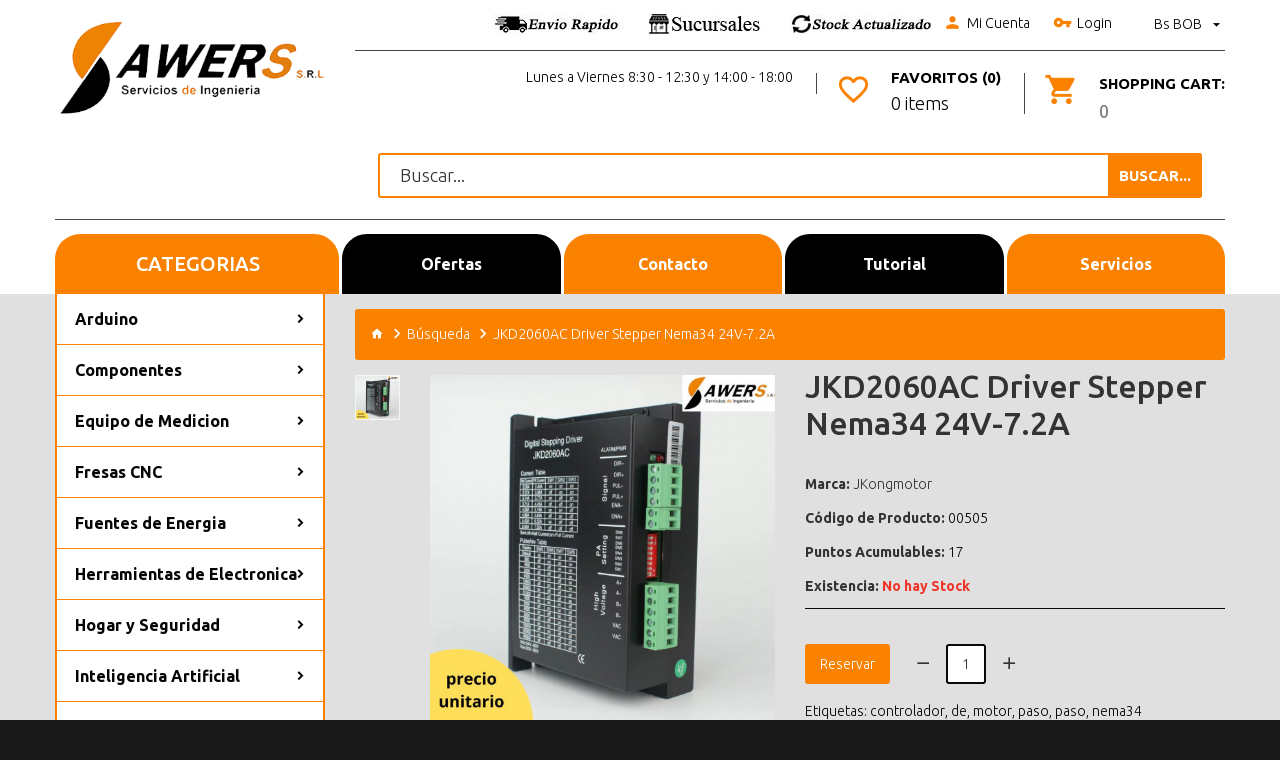

--- FILE ---
content_type: text/html; charset=utf-8
request_url: https://tienda.sawers.com.bo/controlador-de-motor-paso-paso-nema34?tag=paso
body_size: 15733
content:
<!DOCTYPE html>
<!--[if IE]><![endif]-->
<!--[if IE 8 ]><html dir="ltr" lang="es" class="ie8"><![endif]-->
<!--[if IE 9 ]><html dir="ltr" lang="es" class="ie9"><![endif]-->
<!--[if (gt IE 9)|!(IE)]><!-->
<html dir="ltr" lang="es" class="">
<!--<![endif]-->
<head><script>(function(w,i,g){w[g]=w[g]||[];if(typeof w[g].push=='function')w[g].push(i)})
(window,'GTM-P3Q598T','google_tags_first_party');</script><script>(function(w,d,s,l){w[l]=w[l]||[];(function(){w[l].push(arguments);})('set', 'developer_id.dY2E1Nz', true);
		var f=d.getElementsByTagName(s)[0],
		j=d.createElement(s);j.async=true;j.src='/3q8e/';
		f.parentNode.insertBefore(j,f);
		})(window,document,'script','dataLayer');</script>
    <meta charset="UTF-8" />
    <meta name="viewport" content="width=device-width, initial-scale=1">
    <meta http-equiv="X-UA-Compatible" content="IE=edge">
    <title>JKD2060AC Driver Stepper Nema34 24V-7.2A</title>
    <base href="https://tienda.sawers.com.bo/" />
        <meta name="description" content="Controlador digital JKD2060 pico 7.2A 256 microsteps 24V-80VAC"/>
            <meta name="keywords" content="controlador,de,motor,paso,paso,nema34"/>
            <meta property="og:description" content="Descripcion:
JKD2060AC es un controlador de motor paso a paso digital de 2 fases de nueva generación, basado en un procesador DSP de 32 bits, la combinación de la tecnología anti-resonancia, bajo ruido, micro-paso y baja elevación de temperatura mejora significativamente el rendimiento del motor paso a paso, tiene bajo ruido, pequeña vibración, baja elevación de temperatura y par de alta velocidad. El controlador utiliza tecnología PID adaptativa en línea, sin ajuste manual se pueden generar automáticamente parámetros óptimos para diferentes motores y lograr el mejor rendimiento.

Rango de voltaje de suministro de 20 V CA a 60 V CA o de 24 V CC a 80 V CC, adecuado para accionar varios motores paso a paso híbridos bifásicos cuya corriente de fase es inferior a 7,2 A. El micropaso se puede configurar desde un paso completo hasta 51200 pasos/rev y la corriente de salida se puede configurar desde 2,4 A hasta 7,2 A; con reducción automática de corriente en reposo, autoprueba, protección contra sobretensión, subtensión y sobrecorriente.

Características

Alto rendimiento, bajo precio
micro-paso
Reducción automática de la corriente de ralentí
Señales de aislamiento óptico E/S
Frecuencia máxima de respuesta hasta 200 Kpps
Aumento de temperatura bajo, movimiento suave.
Tecnología PID adaptativa en línea
 
Especificaciones:

modelo: JKD2060AC
voltaje de alimentacion:
Vdc: 24-80Vdc
Vac: 20-60Vac
corriente maxima: 7.2A

Aplicaciones
Adecuado para una variedad de equipos e instrumentos de automatización a gran escala. Por ejemplo: máquina etiquetadora, máquina cortadora, máquina de embalaje, plotter, máquina de grabado, máquinas herramienta CNC, etc. Siempre funciona bien cuando se aplica a equipos que requieren baja vibración, bajo nivel de ruido, alta precisión y alta velocidad.
" /> 
        <meta property="og:image" content="https://tienda.sawers.com.bo/image/cache/catalog/00505-500x500.jpg" /> 
        <!-- Fonts -->
    <link href="//fonts.googleapis.com/css?family=Ubuntu:300,400,500,700&amp;subset=cyrillic,cyrillic-ext,greek,greek-ext,latin-ext" rel="stylesheet">
    <link href="catalog/view/theme/theme613/stylesheet/material-design.css" rel="stylesheet">
    <link href="catalog/view/theme/theme613/stylesheet/material-icons.css" rel="stylesheet">
    <!-- END Fonts -->
    <link href="catalog/view/javascript/bootstrap/css/bootstrap.min.css" rel="stylesheet" media="screen" />

        

    <link href="catalog/view/theme/theme613/js/owl.carousel/assets/owl.carousel.css" rel="stylesheet">
    <link href="catalog/view/theme/theme613/stylesheet/magnificent.css" rel="stylesheet">
    <link href="catalog/view/theme/theme613/js/jquery.bxslider/jquery.bxslider.css" rel="stylesheet">
    <link href="catalog/view/theme/theme613/stylesheet/photoswipe.css" rel="stylesheet">
    <link href="catalog/view/theme/theme613/js/fancybox/jquery.fancybox.css" rel="stylesheet">
    <link href="catalog/view/theme/theme613/stylesheet/stylesheet.css?version=1" rel="stylesheet">

    
        <link href="catalog/view/theme/theme613/js/tmcategory/tm_category_menu.css" type="text/css" rel="stylesheet" media="screen" />
            <link href="https://tienda.sawers.com.bo/controlador-de-motor-paso-paso-nema34" rel="canonical" />
        <link href="https://tienda.sawers.com.bo/image/catalog/sawer-icon.png" rel="icon" />
    
    <script src="catalog/view/javascript/jquery/jquery-2.1.1.min.js" type="f178f918d5df6f1402476798-text/javascript"></script>
    <script src="catalog/view/javascript/bootstrap/js/bootstrap.min.js" type="f178f918d5df6f1402476798-text/javascript"></script>

            <!-- Global site tag (gtag.js) - Google Analytics -->
<script async src="https://www.googletagmanager.com/gtag/js?id=UA-71563670-2" type="f178f918d5df6f1402476798-text/javascript"></script>
<script type="f178f918d5df6f1402476798-text/javascript">
  window.dataLayer = window.dataLayer || [];
  function gtag(){dataLayer.push(arguments);}
  gtag('js', new Date());
  gtag('config', 'UA-71563670-2');
</script>        <!--SCRIPT DE CHAT -->
    <!--<script src="https://wchat.freshchat.com/js/widget.js"></script>-->
    <!--Smartsupp-->
    <!-- Smartsupp Live Chat script -->
    <!--<script type="text/javascript">
    var _smartsupp = _smartsupp || {};
    _smartsupp.key = '70a68addae7eb26d7f0671e0e948d4da6a867837';
    window.smartsupp||(function(d) {
      var s,c,o=smartsupp=function(){ o._.push(arguments)};o._=[];
      s=d.getElementsByTagName('script')[0];c=d.createElement('script');
      c.type='text/javascript';c.charset='utf-8';c.async=true;
      c.src='https://www.smartsuppchat.com/loader.js?';s.parentNode.insertBefore(c,s);
    })(document);
    </script>-->

<!-- Meta Pixel Code -->
<script type="f178f918d5df6f1402476798-text/javascript">
!function(f,b,e,v,n,t,s)
{if(f.fbq)return;n=f.fbq=function(){n.callMethod?
n.callMethod.apply(n,arguments):n.queue.push(arguments)};
if(!f._fbq)f._fbq=n;n.push=n;n.loaded=!0;n.version='2.0';
n.queue=[];t=b.createElement(e);t.async=!0;
t.src=v;s=b.getElementsByTagName(e)[0];
s.parentNode.insertBefore(t,s)}(window, document,'script',
'https://connect.facebook.net/en_US/fbevents.js');
fbq('init', '878699820111161');
fbq('track', 'PageView');
</script>
<noscript><img height="1" width="1" style="display:none"
src="https://www.facebook.com/tr?id=878699820111161&ev=PageView&noscript=1"
/></noscript>
<!-- End Meta Pixel Code -->

              
<!-- Copyright (c) Facebook, Inc. and its affiliates. -->
<!-- All rights reserved. -->

<!-- This source code is licensed under the license found in the -->
<!-- LICENSE file in the root directory of this source tree. -->
<script type="f178f918d5df6f1402476798-text/javascript">
  // we are using this flag to determine if the pixel
  // is successfully added to the header
  window.isFacebookPixelInHeaderAdded = 1;
  window.isFacebookPixelAdded = 1;
</script>

<script type="f178f918d5df6f1402476798-text/javascript">
  function facebook_loadScript(url, callback) {
    var script = document.createElement("script");
    script.type = "text/javascript";
    if(script.readyState) {  // only required for IE <9
      script.onreadystatechange = function() {
        if (script.readyState === "loaded" || script.readyState === "complete") {
          script.onreadystatechange = null;
          if (callback) {
            callback();
          }
        }
      };
    } else {  //Others
      if (callback) {
        script.onload = callback;
      }
    }

    script.src = url;
    document.getElementsByTagName("head")[0].appendChild(script);
  }
</script>

<script type="f178f918d5df6f1402476798-text/javascript">
  (function() {
    var enableCookieBar = '';
    if (enableCookieBar == '1') {
      facebook_loadScript("catalog/view/javascript/facebook_business/cookieconsent.min.js");

      // loading the css file
      var css = document.createElement("link");
      css.setAttribute("rel", "stylesheet");
      css.setAttribute("type", "text/css");
      css.setAttribute(
        "href",
        "catalog/view/theme/css/facebook_business/cookieconsent.min.css");
      document.getElementsByTagName("head")[0].appendChild(css);

      window.addEventListener("load", function(){
        function setConsent() {
          fbq(
            'consent',
            this.hasConsented() ? 'grant' : 'revoke'
          );
        }
        window.cookieconsent.initialise({
          palette: {
            popup: {
              background: '#237afc'
            },
            button: {
              background: '#fff',
              text: '#237afc'
            }
          },
          cookie: {
            name: fbq.consentCookieName
          },
          type: 'opt-out',
          showLink: false,
          content: {
            allow: 'Agree',
            deny: 'Opt Out',
            header: 'Our Site Uses Cookies',
            message: 'By clicking Agree, you agree to our <a class="cc-link" href="https://www.facebook.com/legal/terms/update" target="_blank">terms of service</a>, <a class="cc-link" href="https://www.facebook.com/policies/" target="_blank">privacy policy</a> and <a class="cc-link" href="https://www.facebook.com/policies/cookies/" target="_blank">cookies policy</a>.'
          },
          layout: 'basic-header',
          location: true,
          revokable: true,
          onInitialise: setConsent,
          onStatusChange: setConsent,
          onRevokeChoice: setConsent
        }, function (popup) {
          // If this isn't open, we know that we can use cookies.
          if (!popup.getStatus() && !popup.options.enabled) {
            popup.setStatus(cookieconsent.status.dismiss);
          }
        });
      });
    }
  })();
</script>

<script type="f178f918d5df6f1402476798-text/javascript">
  (function() {
    !function(f,b,e,v,n,t,s){if(f.fbq)return;n=f.fbq=function(){n.callMethod?
    n.callMethod.apply(n,arguments):n.queue.push(arguments)};if(!f._fbq)f._fbq=n;
    n.push=n;n.loaded=!0;n.version='2.0';n.queue=[];t=b.createElement(e);t.async=!0;
    t.src=v;s=b.getElementsByTagName(e)[0];s.parentNode.insertBefore(t,s)}(window,
    document,'script','https://connect.facebook.net/en_US/fbevents.js');

    var enableCookieBar = '';
    if (enableCookieBar == '1') {
      fbq.consentCookieName = 'fb_cookieconsent_status';

      (function() {
        function getCookie(t){var i=("; "+document.cookie).split("; "+t+"=");if(2==i.length)return i.pop().split(";").shift()}
        var consentValue = getCookie(fbq.consentCookieName);
        fbq('consent', consentValue === 'dismiss' ? 'grant' : 'revoke');
      })();
    }

          // system auto generated facebook_pixel.js, DO NOT MODIFY
      pixel_script_filename = 'catalog/view/javascript/facebook_business/facebook_pixel_3_1_2.js';
      // system auto generated facebook_pixel.js, DO NOT MODIFY
      facebook_loadScript(
        pixel_script_filename,
        function() {
          var params = {
    "agent": "exopencart-2.3.0.2-4.2.1"
};
          _facebookAdsExtension.facebookPixel.init(
            '451440701683350',
            {},
            params);
                      _facebookAdsExtension.facebookPixel.firePixel(
              JSON.parse('{\"event_name\":\"ViewContent\",\"content_ids\":[\"1068\"],\"content_name\":\"JKD2060AC Driver Stepper Nema34 24V-7.2A\",\"content_type\":\"product\",\"currency\":\"BOB\",\"value\":858,\"event_id\":\"cbc3850f-1e9b-4a4d-901c-703f2f1014b3\"}'));
                  });
      })();
</script>

<script type="f178f918d5df6f1402476798-text/javascript">
  // we are using this flag to determine if the customer chat
  // is successfully added to the header
  window.isFacebookCustomerChatInHeaderAdded = 1;
  window.isFacebookCustomerChatAdded=1;
</script>

</head>
<body class="product-product-1068">
<p id="gl_path" class="hidden">theme613</p>
<!--SCRIPT DE CHAT -->
<div id="page">
    <header>
        <div class="container">
            <div class="row">
                <div class="col-sm-3">
                    <div id="logo" class="logo">
                                                    <a href="https://tienda.sawers.com.bo/"><img src="https://tienda.sawers.com.bo/image/catalog/sawers-logo-3.png" title="Sawers Bolivia" alt="Sawers Bolivia" class="img-responsive"/></a>
                                            </div>
                </div>
                <div class="col-sm-9">
                    <div class="box-currency">
	<form action="https://tienda.sawers.com.bo/index.php?route=common/currency/currency" method="post" enctype="multipart/form-data" id="form-currency">
		<div class="btn-group toggle-wrap">
			<span class="toggle">
												Bs				BOB																				<span class="hidden-xs hidden-sm hidden-md hidden">Moneda</span>
			</span>
			<ul class="toggle_cont pull-right">
																<li>
					<button class="currency-select selected" type="button" name="BOB">
						Bs						Boliviano					</button>
				</li>
																								<li>
					<button class="currency-select" type="button" name="USD">
						$						Dólar					</button>
				</li>
															</ul>
		</div>
		<input type="hidden" name="code" value="" />
		<input type="hidden" name="redirect" value="https://tienda.sawers.com.bo/controlador-de-motor-paso-paso-nema34?tag=paso" />
	</form>
</div>
                                        <div class="top-links">
                        <!-- AÑADIENDO LA IMAGEN DE TELEFONO -->
                        <a title="Envios" href="https://tienda.sawers.com.bo/informacion-envio"><img src="https://tienda.sawers.com.bo/custom/envio1.jpg" alt="envios" /></a>
                        <a title="Sucursales" href="https://tienda.sawers.com.bo/contactanos"><img src="https://tienda.sawers.com.bo/custom/sucursal1.jpg" alt="Sucursales" /></a>
                        <IMG SRC="https://tienda.sawers.com.bo/custom/stock1.jpg">
                        <!-- FIN DE MODIFICACION -->
                        <a href="https://tienda.sawers.com.bo/mi-cuenta" title="Mi Cuenta">
                        <i class="material-icons-person"></i>Mi Cuenta</a>
                                                    <a href="https://tienda.sawers.com.bo/login"><i class="material-icons-vpn_key"></i>Login</a>
                                            </div>
                    <div class="clearfix"></div>
                    <!-- <div class="float-box">
                        <div>
                            <div class="phone"><i class="material-icons-local_phone"></i>
                                <a href='tel:71180030'>71180030</a> </div>
                            <p>Agente Oruro</p>
                        </div>
                        <div>
                            <div class="phone"><i class="material-icons-local_phone"></i>
                                <a href='tel:65589882'>65589882</a> </div>
                            <p>Sucursal La Paz</p>
                        </div>
                        <div>
                            <div class="phone"><i class="material-icons-local_phone"></i>
                                <a href='tel:74576780'>74576780</a> </div>
                            <p>Sucursal Santa Cruz</p>
                        </div>
                        <div>
                            <div class="phone"><i class="material-icons-local_phone"></i>
                                <a href='tel:65486014'>65486014</a> </div>
                            <p>Central Cochabamba</p>
                        </div>
                    </div> -->
                    <!-- nueva seccion -->
                    <div class="float-box">
                        <!--div>
                            <a class="header_checkout" href="https://tienda.sawers.com.bo/carrito" title="Cesta">
                                <span>Cesta</span></a>
                        </div-->
                        <div>
                            <div class="box-cart">
	<div id="cart" class="cart toggle-wrap">
		<button type="button" data-loading-text="Cargando..." class="toggle">
			<i class="material-icons-local_grocery_store"></i>
			<strong>Shopping Cart: </strong>
						<span id="cart-total2" class="cart-total2">0</span>
					</button>
		<ul class="pull-right toggle_cont">
					<li>
			<p class="text-center">Tu Carrito de Compras está vacío!</p>
		</li>
				</ul>
	</div>
</div>
                        </div>
                        <div>
                            <a href="https://tienda.sawers.com.bo/lista-deseos"
                               title="Favoritos (0)" class="item-btn">
                                <i class="material-icons-favorite_border"></i>
                                <strong>Favoritos (0)</strong>
                                <span id="wishlist-total">0 items</span>
                            </a>
                        </div>
                        <div>
                             <p>Lunes a Viernes 8:30 - 12:30 y 14:00 - 18:00</p>
                        </div>
                    </div>
                    <!-- fin nueva seccion -->
                    <div class="div">
                            <div class="col-sm-9 col-sm-offset-3">
                                <div id="search" class="search">
	<input type="text" name="search" value="" placeholder="Buscar..."  />
	<button type="button" class="button-search"><span>Buscar...</span></button>
</div>                            </div><!-- nueva seccion de busqueda -->
                    </div>
                    
                    <nav id="top-links" class="nav toggle-wrap">
                        <a class="toggle material-design-settings49" href='#'></a>
                        <ul class="toggle_cont">
                            <li class="first">
                                <a href="https://tienda.sawers.com.bo/" title="Inicio">
                                    <span>Inicio</span>
                                </a>
                            </li>
                            <li class="toggle-wrap">
                                <a href="https://tienda.sawers.com.bo/mi-cuenta" title="Mi Cuenta"
                                   class="toggle">
                                    <span>Mi Cuenta</span>
                                    <span class="caret"></span></a>
                                <ul class="toggle_cont">
                                                                            <li>
                                            <a href="https://tienda.sawers.com.bo/registrarme">Registrarse</a>
                                        </li>
                                        <li>
                                            <a href="https://tienda.sawers.com.bo/login">Login</a>
                                        </li>
                                                                    </ul>
                            </li>
                            <li>
                                <a href="https://tienda.sawers.com.bo/lista-deseos" id="wishlist-total"
                                   title="Favoritos (0)">
                                    <span>Favoritos (0)</span></a>
                            </li>
                            <li>
                                <a href="https://tienda.sawers.com.bo/comparar-productos" id="compare-total2"
                                   title="Compare 0">
                                    <span>Compare 0</span></a>
                            </li>
                            <li>
                                <a href="https://tienda.sawers.com.bo/carrito" title="Carrito">
                                    <span>Carrito</span>
                                </a>
                            </li>
                            <li>
                                <a href="https://tienda.sawers.com.bo/comprar" title="Cesta">
                                    <span>Cesta</span></a>
                            </li>
                        </ul>
                    </nav>
                </div>

            </div>
            <!--<div class="row">
                <div class="col-sm-9 col-sm-offset-3">
                    <div id="search" class="search">
	<input type="text" name="search" value="" placeholder="Buscar..."  />
	<button type="button" class="button-search"><span>Buscar...</span></button>
</div>                </div>
            </div> ANTIGUA SECCION DE BUSQUEDA-->
            <div class="float-box">
                <div class="col-sm-9 col-sm-offset-3">
                <a href="https://tienda.sawers.com.bo/" class="botoncustom1">Inicio</a>
                <a href="https://tienda.sawers.com.bo/especiales" class="botoncustom2">Ofertas</a>
                <a href="https://tienda.sawers.com.bo/contactanos" class="botoncustom3">Contacto</a>
                <a href="https://tienda.sawers.com.bo/tutorial-de-compra" class="botoncustom4">Tutorial</a>
                <a href="https://servicios.sawers.com.bo/" target="_blank" class="botoncustom5">Servicios</a>
                </div>
            </div>
        </div>

                    <div class="container">
                <div id="menu-gadget" class="menu-gadget">
                    Categorias                </div>
            </div>
        
    </header>
<link href="catalog/view/theme/theme613/stylesheet/custom_popup.css" rel="stylesheet">
</header>
<div itemscope itemtype="http://schema.org/Product">
  <meta itemprop="name" content="JKD2060AC Driver Stepper Nema34 24V-7.2A" />
  <div itemprop="offers" itemscope="" itemtype="http://schema.org/Offer">
        <meta itemprop="priceCurrency" content="BOB">
    <meta itemprop="price" content="">
    <meta itemprop="availability" content="No hay Stock">
    <meta itemprop="itemCondition" itemtype="http://schema.org/OfferItemCondition" content="http://schema.org/NewCondition" />
  </div>
</div>
<div class="container">
	<div class="row">
		<aside id="column-left" class="col-sm-3">
	<div class="box category col-sm-3">
	<div class="box-heading"><h3>Categorias</h3></div>
	<div class="box-content">
		<div class="box-category">
			<ul class="list-unstyled category_menu">
												<li>
					<a class="children" href="https://tienda.sawers.com.bo/arduino">Arduino</a>
										<ul  style="background-image: url(https://tienda.sawers.com.bo/image/cache/catalog/bolivia/normal/Fondo_0043-880x105.jpg);" >
												<li>
							<strong><a href="https://tienda.sawers.com.bo/arduino/arduino-boards">Arduino Boards</a></strong>
													</li>
												<li>
							<strong><a href="https://tienda.sawers.com.bo/arduino/shields">Shields</a></strong>
													</li>
											</ul>
									</li>
																<li>
					<a class="children" href="https://tienda.sawers.com.bo/componentes">Componentes</a>
										<ul  style="background-image: url(https://tienda.sawers.com.bo/image/cache/catalog/bolivia/normal/Fondo_0139-880x230.jpg);" >
												<li>
							<strong><a href="https://tienda.sawers.com.bo/componentes/resistor-y-potenciometros">Bobinas, Resistencia y Potenciometros</a></strong>
													</li>
												<li>
							<strong><a href="https://tienda.sawers.com.bo/componentes/borneras-y-conectores">Borneras y conectores</a></strong>
													</li>
												<li>
							<strong><a href="https://tienda.sawers.com.bo/componentes/cables-y-protoboard">Cables, Adaptadores y Protoboard</a></strong>
													</li>
												<li>
							<strong><a href="https://tienda.sawers.com.bo/componentes/capacitores-y-fusibles">Capacitores y Fusibles</a></strong>
													</li>
												<li>
							<strong><a href="https://tienda.sawers.com.bo/componentes/circuitos-logicos-ttl-cmos">Circuitos logicos TTL CMOS</a></strong>
													</li>
												<li>
							<strong><a href="https://tienda.sawers.com.bo/componentes/diodos-ir-y-led">Diodos, IR y Led</a></strong>
													</li>
												<li>
							<strong><a href="https://tienda.sawers.com.bo/componentes/componente-disipador">Disipadores</a></strong>
													</li>
												<li>
							<strong><a href="https://tienda.sawers.com.bo/componentes/espadines-y-zocalos">Espadines y Zocalos</a></strong>
													</li>
												<li>
							<strong><a href="https://tienda.sawers.com.bo/componentes/lcd-display-y-teclado">LCD, display y teclado</a></strong>
													</li>
												<li>
							<strong><a href="https://tienda.sawers.com.bo/componentes/osciladores-y-cristales">Osciladores y cristales</a></strong>
													</li>
												<li>
							<strong><a href="https://tienda.sawers.com.bo/componentes/pulsador-buzzer-y-interruptor">Pulsador, Buzzer e Interruptor</a></strong>
													</li>
												<li>
							<strong><a href="https://tienda.sawers.com.bo/componentes/transistores-y-amplificadores">Transistores y amplificadores</a></strong>
													</li>
											</ul>
									</li>
																<li>
					<a class="children" href="https://tienda.sawers.com.bo/equimed">Equipo de Medicion</a>
										<ul  style="background-image: url(https://tienda.sawers.com.bo/image/cache/catalog/bolivia/normal/Fondo_0174-880x130.jpg);" >
												<li>
							<strong><a href="https://tienda.sawers.com.bo/equimed/instru-med">Instrumentos de Medicion</a></strong>
													</li>
												<li>
							<strong><a href="https://tienda.sawers.com.bo/equimed/multi">Multimetros</a></strong>
													</li>
												<li>
							<strong><a href="https://tienda.sawers.com.bo/equimed/osci">Osciloscopio-Microscopio</a></strong>
													</li>
											</ul>
									</li>
																<li>
					<a class="children" href="https://tienda.sawers.com.bo/fresas-cnc">Fresas CNC</a>
										<ul  style="background-image: url(https://tienda.sawers.com.bo/image/cache/catalog/bolivia/normal/Fondo_0114-880x105.jpg);" >
												<li>
							<strong><a href="https://tienda.sawers.com.bo/fresas-cnc/fresa-de-corte">Fresa de Corte</a></strong>
													</li>
												<li>
							<strong><a href="https://tienda.sawers.com.bo/fresas-cnc/fresa-de-grabado">Fresa de Grabado</a></strong>
													</li>
												<li>
							<strong><a href="https://tienda.sawers.com.bo/fresas-cnc/fresa-de-perforacion">Fresa de Perforacion</a></strong>
													</li>
											</ul>
									</li>
																<li>
					<a class="children" href="https://tienda.sawers.com.bo/fuentes-de-energia">Fuentes de Energia</a>
										<ul  style="background-image: url(https://tienda.sawers.com.bo/image/cache/catalog/bolivia/normal/Fondo_0076-880x180.jpg);" >
												<li>
							<strong><a href="https://tienda.sawers.com.bo/fuentes-de-energia/accesorios-para-baterias">Accesorios para baterias</a></strong>
													</li>
												<li>
							<strong><a href="https://tienda.sawers.com.bo/fuentes-de-energia/baterias">Baterias</a></strong>
													</li>
												<li>
							<strong><a href="https://tienda.sawers.com.bo/fuentes-de-energia/bms-para-bateria">BMS Proteccion</a></strong>
													</li>
												<li>
							<strong><a href="https://tienda.sawers.com.bo/fuentes-de-energia/dimmers-y-scr">Dimmers y SCR</a></strong>
													</li>
												<li>
							<strong><a href="https://tienda.sawers.com.bo/fuentes-de-energia/fuentes-dc">Fuentes DC</a></strong>
													</li>
												<li>
							<strong><a href="https://tienda.sawers.com.bo/fuentes-de-energia/medidores-de-energia">Medidores de energia</a></strong>
													</li>
												<li>
							<strong><a href="https://tienda.sawers.com.bo/fuentes-de-energia/paneles-solares">Paneles solares</a></strong>
													</li>
												<li>
							<strong><a href="https://tienda.sawers.com.bo/fuentes-de-energia/reguladores-de-voltaje-y-corriente">Reguladores de Voltaje y corriente</a></strong>
													</li>
											</ul>
									</li>
																<li>
					<a class="children" href="https://tienda.sawers.com.bo/herramientas">Herramientas de  Electronica</a>
										<ul  style="background-image: url(https://tienda.sawers.com.bo/image/cache/catalog/bolivia/normal/Fondo_0147-880x130.jpg);" >
												<li>
							<strong><a href="https://tienda.sawers.com.bo/herramientas/soldar">Accesorios para Soldar</a></strong>
													</li>
												<li>
							<strong><a href="https://tienda.sawers.com.bo/herramientas/herra-fu">Herramientas de Fuerza</a></strong>
													</li>
												<li>
							<strong><a href="https://tienda.sawers.com.bo/herramientas/herramientas-celular">Herramientas para Celulares e Impresoras</a></strong>
													</li>
												<li>
							<strong><a href="https://tienda.sawers.com.bo/herramientas/ima-nes">Imanes de Neodimio</a></strong>
													</li>
												<li>
							<strong><a href="https://tienda.sawers.com.bo/herramientas/prototipo">Placas y Reglas PCB</a></strong>
													</li>
											</ul>
									</li>
																<li>
					<a class="children" href="https://tienda.sawers.com.bo/seguridad-y-domotica">Hogar y Seguridad</a>
										<ul  style="background-image: url(https://tienda.sawers.com.bo/image/cache/catalog/bolivia/normal/Fondo_0044-880x105.jpg);" >
												<li>
							<strong><a href="https://tienda.sawers.com.bo/seguridad-y-domotica/accesorios-para-el-hogar">Accesorios para TV</a></strong>
													</li>
												<li>
							<strong><a href="https://tienda.sawers.com.bo/seguridad-y-domotica/camaras-y-biometricos">Camaras, Biometricos y Seguridad</a></strong>
													</li>
												<li>
							<strong><a href="https://tienda.sawers.com.bo/seguridad-y-domotica/domotica-sonoff">Domotica</a></strong>
													</li>
											</ul>
									</li>
																<li>
					<a class="children" href="https://tienda.sawers.com.bo/raspberry">Inteligencia Artificial</a>
										<ul  style="background-image: url(https://tienda.sawers.com.bo/image/cache/catalog/bolivia/normal/Fondo_0152-880x155.jpg);" >
												<li>
							<strong><a href="https://tienda.sawers.com.bo/raspberry/raspberry-boards">IA Boards</a></strong>
													</li>
												<li>
							<strong><a href="https://tienda.sawers.com.bo/raspberry/inteligencia-artificial">IA Sensors</a></strong>
													</li>
												<li>
							<strong><a href="https://tienda.sawers.com.bo/raspberry/accesorios-para-raspberry">Raspberry Y Accesorios</a></strong>
													</li>
											</ul>
									</li>
																<li>
					<a class="children" href="https://tienda.sawers.com.bo/iot-telemetria-rf">IOT Telemetria RF</a>
										<ul  style="background-image: url(https://tienda.sawers.com.bo/image/cache/catalog/bolivia/normal/Fondo_0093-880x130.jpg);" >
												<li>
							<strong><a href="https://tienda.sawers.com.bo/iot-telemetria-rf/ethernet-rfid-nfc">Ethernet RFID NFC</a></strong>
													</li>
												<li>
							<strong><a href="https://tienda.sawers.com.bo/iot-telemetria-rf/gsm-gprs-y-gps">GSM GPRS y GPS</a></strong>
													</li>
												<li>
							<strong><a href="https://tienda.sawers.com.bo/iot-telemetria-rf/modulos-bluetooth">Modulos Bluetooth</a></strong>
													</li>
												<li>
							<strong><a href="https://tienda.sawers.com.bo/iot-telemetria-rf/modulos-rf-fm">Modulos RF FM</a></strong>
													</li>
												<li>
							<strong><a href="https://tienda.sawers.com.bo/iot-telemetria-rf/modulos-rf-lora">Modulos RF LORA</a></strong>
													</li>
												<li>
							<strong><a href="https://tienda.sawers.com.bo/iot-telemetria-rf/modulos-rf-tranceivers">Modulos RF Tranceivers</a></strong>
													</li>
												<li>
							<strong><a href="https://tienda.sawers.com.bo/iot-telemetria-rf/modulos-serial-usb-bus">Modulos Serial USB Bus</a></strong>
													</li>
												<li>
							<strong><a href="https://tienda.sawers.com.bo/iot-telemetria-rf/modulos-wifi-ttgo">Modulos WIFI TTGO</a></strong>
													</li>
											</ul>
									</li>
																<li>
					<a class="children" href="https://tienda.sawers.com.bo/maquinas">Maquinas CNC</a>
										<ul  style="background-image: url(https://tienda.sawers.com.bo/image/cache/catalog/bolivia/normal/Fondo_0075-880x230.jpg);" >
												<li>
							<strong><a href="https://tienda.sawers.com.bo/maquinas/maqcnc">CNC-ROUTER</a></strong>
													</li>
												<li>
							<strong><a href="https://tienda.sawers.com.bo/maquinas/filamento-3d">Filamento 3D y Resinas</a></strong>
													</li>
												<li>
							<strong><a href="https://tienda.sawers.com.bo/maquinas/impre3d">Impresora 3D</a></strong>
													</li>
											</ul>
									</li>
																<li>
					<a class="children" href="https://tienda.sawers.com.bo/cnc-y-3d">Materiales CNC y 3D</a>
										<ul  style="background-image: url(https://tienda.sawers.com.bo/image/cache/catalog/bolivia/normal/Fondo_0124-880x130.jpg);" >
												<li>
							<strong><a href="https://tienda.sawers.com.bo/cnc-y-3d/acoples-y-partes-mecanicas">Acoples y Partes Mecanicas</a></strong>
													</li>
												<li>
							<strong><a href="https://tienda.sawers.com.bo/cnc-y-3d/kap-ton">Cama Caliente, Film FEP y Kapton</a></strong>
													</li>
												<li>
							<strong><a href="https://tienda.sawers.com.bo/cnc-y-3d/electronica-3d">Electronica 3D</a></strong>
													</li>
												<li>
							<strong><a href="https://tienda.sawers.com.bo/cnc-y-3d/electronica-cnc">Electronica CNC</a></strong>
													</li>
												<li>
							<strong><a href="https://tienda.sawers.com.bo/cnc-y-3d/extrusora-y-ventiladores">Extrusora y ventiladores</a></strong>
													</li>
												<li>
							<strong><a href="https://tienda.sawers.com.bo/cnc-y-3d/guias-y-ejes-lineales">Guias y ejes lineales</a></strong>
													</li>
												<li>
							<strong><a href="https://tienda.sawers.com.bo/cnc-y-3d/repuestos-diodos-laser-y-co2">Repuestos Diodos Laser y CO2</a></strong>
													</li>
												<li>
							<strong><a href="https://tienda.sawers.com.bo/cnc-y-3d/rodamientos-y-poleas">Rodamientos y Poleas</a></strong>
													</li>
												<li>
							<strong><a href="https://tienda.sawers.com.bo/cnc-y-3d/tuercas-tornillos-y-arandelas">Tuercas, Tornillos y Arandelas</a></strong>
													</li>
												<li>
							<strong><a href="https://tienda.sawers.com.bo/cnc-y-3d/v-slot-linear-rail">V-SLOT Linear Rail</a></strong>
													</li>
											</ul>
									</li>
																<li>
					<a class="children" href="https://tienda.sawers.com.bo/metereologia-y-riego">Metereologia y Riego</a>
										<ul  style="background-image: url(https://tienda.sawers.com.bo/image/cache/catalog/bolivia/normal/Fondo_0070-880x155.jpg);" >
												<li>
							<strong><a href="https://tienda.sawers.com.bo/metereologia-y-riego/riego-automatico">Riego Automatico</a></strong>
													</li>
												<li>
							<strong><a href="https://tienda.sawers.com.bo/metereologia-y-riego/sensor-de-luz-presion-y-gas">Sensor de Luz, Presion y Gas</a></strong>
													</li>
												<li>
							<strong><a href="https://tienda.sawers.com.bo/metereologia-y-riego/temperatura-y-humedad">Temperatura y Humedad</a></strong>
													</li>
											</ul>
									</li>
																<li>
					<a class="children" href="https://tienda.sawers.com.bo/microcontroladores">Microcontroladores</a>
										<ul  style="background-image: url(https://tienda.sawers.com.bo/image/cache/catalog/bolivia/normal/Fondo_0048-880x130.jpg);" >
												<li>
							<strong><a href="https://tienda.sawers.com.bo/microcontroladores/atmel-microchip">Atmel Microchip</a></strong>
													</li>
												<li>
							<strong><a href="https://tienda.sawers.com.bo/microcontroladores/fpga-arm-y-cpld">FPGA, ARM y CPLD</a></strong>
													</li>
												<li>
							<strong><a href="https://tienda.sawers.com.bo/microcontroladores/memorias-y-dataloggers">Memorias y dataloggers</a></strong>
													</li>
												<li>
							<strong><a href="https://tienda.sawers.com.bo/microcontroladores/programadores">Programadores</a></strong>
													</li>
											</ul>
									</li>
																<li>
					<a class="children" href="https://tienda.sawers.com.bo/modulos-de-audio">Modulos de Audio</a>
										<ul  style="background-image: url(https://tienda.sawers.com.bo/image/cache/catalog/bolivia/normal/Fondo_0046-880x130.jpg);" >
												<li>
							<strong><a href="https://tienda.sawers.com.bo/modulos-de-audio/accesorios-de-audio">Accesorios de audio</a></strong>
													</li>
												<li>
							<strong><a href="https://tienda.sawers.com.bo/modulos-de-audio/amplificadores-de-audio">Amplificadores de audio</a></strong>
													</li>
												<li>
							<strong><a href="https://tienda.sawers.com.bo/modulos-de-audio/grabacion-de-voz-y-preamp">Grabacion de voz y preamp</a></strong>
													</li>
												<li>
							<strong><a href="https://tienda.sawers.com.bo/modulos-de-audio/reproductores-de-audio">Reproductores de audio</a></strong>
													</li>
											</ul>
									</li>
																<li>
					<a class="children" href="https://tienda.sawers.com.bo/modulos-electronicos">Modulos Electronicos</a>
										<ul  style="background-image: url(https://tienda.sawers.com.bo/image/cache/catalog/bolivia/normal/Fondo_0156-880x155.jpg);" >
												<li>
							<strong><a href="https://tienda.sawers.com.bo/modulos-electronicos/modulos-io-analogodigital">Modulos I/O Analogo/Digital</a></strong>
													</li>
												<li>
							<strong><a href="https://tienda.sawers.com.bo/modulos-electronicos/partes-y-accesorios-para-drones">Partes y Accesorios para Drones</a></strong>
													</li>
												<li>
							<strong><a href="https://tienda.sawers.com.bo/modulos-electronicos/relay">Relay</a></strong>
													</li>
											</ul>
									</li>
																<li>
					<a class="children" href="https://tienda.sawers.com.bo/motores">Motores</a>
										<ul  style="background-image: url(https://tienda.sawers.com.bo/image/cache/catalog/bolivia/normal/Fondo_0077-880x130.jpg);" >
												<li>
							<strong><a href="https://tienda.sawers.com.bo/motores/industrial-componentes">Componentes Industrial</a></strong>
													</li>
												<li>
							<strong><a href="https://tienda.sawers.com.bo/motores/controlador-drivers">Drivers</a></strong>
													</li>
												<li>
							<strong><a href="https://tienda.sawers.com.bo/motores/motores-dc">Motores DC</a></strong>
													</li>
												<li>
							<strong><a href="https://tienda.sawers.com.bo/motores/motores-paso-a-paso">Motores Paso a Paso</a></strong>
													</li>
												<li>
							<strong><a href="https://tienda.sawers.com.bo/motores/motores-blcd-y-brushed">Motores-Controladores BLCD y Brushed</a></strong>
													</li>
												<li>
							<strong><a href="https://tienda.sawers.com.bo/motores/puente-h-y-encoders">Puente H y encoders</a></strong>
													</li>
												<li>
							<strong><a href="https://tienda.sawers.com.bo/motores/ruedas">Ruedas y Engranajes</a></strong>
													</li>
												<li>
							<strong><a href="https://tienda.sawers.com.bo/motores/servomotores">Servomotores</a></strong>
													</li>
											</ul>
									</li>
																<li>
					<a class="children" href="https://tienda.sawers.com.bo/robotica">Robotica</a>
										<ul  style="background-image: url(https://tienda.sawers.com.bo/image/cache/catalog/bolivia/normal/Fondo_0071-880x130.jpg);" >
												<li>
							<strong><a href="https://tienda.sawers.com.bo/robotica/kits-y-partes-de-robotica">Kit Componentes</a></strong>
													</li>
												<li>
							<strong><a href="https://tienda.sawers.com.bo/robotica/kit-elec">Kit Educativo</a></strong>
													</li>
												<li>
							<strong><a href="https://tienda.sawers.com.bo/robotica/kits-de-electronica">Kits de Electronica</a></strong>
													</li>
												<li>
							<strong><a href="https://tienda.sawers.com.bo/robotica/pololu">Pololu</a></strong>
													</li>
											</ul>
									</li>
																<li>
					<a class="children" href="https://tienda.sawers.com.bo/biomedica">Sensores</a>
										<ul  style="background-image: url(https://tienda.sawers.com.bo/image/cache/catalog/bolivia/normal/Fondo_0100-880x205.jpg);" >
												<li>
							<strong><a href="https://tienda.sawers.com.bo/biomedica/sensores-ecg-emg-fuerza">Biomedica, ECG, EMG, Fuerza</a></strong>
													</li>
												<li>
							<strong><a href="https://tienda.sawers.com.bo/biomedica/dfrobot">DF Robot-Gravity</a></strong>
													</li>
												<li>
							<strong><a href="https://tienda.sawers.com.bo/biomedica/sensores-de-distancia-linea-y-color">Sensores de Movimiento, Distancia Linea y Color</a></strong>
													</li>
												<li>
							<strong><a href="https://tienda.sawers.com.bo/biomedica/sensores-mems-y-hall">Sensores MEMS y HALL</a></strong>
													</li>
											</ul>
									</li>
																<li>
					<a class="children" href="https://tienda.sawers.com.bo/varios">Varios</a>
										<ul  style="background-image: url(https://tienda.sawers.com.bo/image/cache/catalog/bolivia/normal/Fondo_0079-880x205.jpg);" >
												<li>
							<strong><a href="https://tienda.sawers.com.bo/varios/var-ios">Accesorios Varios</a></strong>
													</li>
												<li>
							<strong><a href="https://tienda.sawers.com.bo/varios/automotriz">Automotriz</a></strong>
													</li>
												<li>
							<strong><a href="https://tienda.sawers.com.bo/varios/incubadoras-repuestos">Incubadoras Repuestos</a></strong>
													</li>
												<li>
							<strong><a href="https://tienda.sawers.com.bo/varios/termostatos-y-temporizadores">Termostatos y temporizadores</a></strong>
													</li>
												<li>
							<strong><a href="https://tienda.sawers.com.bo/varios/materiales">Lamina Acrilica, materiales de plastico y silicona</a></strong>
													</li>
											</ul>
									</li>
											</ul>
		</div>
	</div>
</div>

</aside>
								<div id="content" class="col-sm-9">
		    <ul class="breadcrumb">
		        		        <li><a href="https://tienda.sawers.com.bo/"><i class="fa fa-home"></i></a></li>
		        		        <li><a href="https://tienda.sawers.com.bo/buscar?tag=paso">Búsqueda</a></li>
		        		        <li><a href="https://tienda.sawers.com.bo/controlador-de-motor-paso-paso-nema34?tag=paso">JKD2060AC Driver Stepper Nema34 24V-7.2A</a></li>
		        	        </ul>
						<div class="row">
																<div class="col-sm-6 product_page-left">
					<div class="product-gallery">
												<div class="row">
							<div class="col-lg-10 pull-right hidden-xs hidden-sm hidden-md text-center">
								<img alt="" data-zoom-type="0" width="500" height="500" id="productZoom" src="https://tienda.sawers.com.bo/image/cache/catalog/00505-500x500.jpg" alt="" data-zoom-image="https://tienda.sawers.com.bo/image/cache/catalog/00505-500x500.jpg"/>
							</div>
							<div class="col-lg-2 hidden-xs hidden-sm hidden-md image-thumb">
								<ul id="productGallery" class="image-additional" data-slide-width="74">
																		<li>
										<a href="#" data-image="https://tienda.sawers.com.bo/image/cache/catalog/00505-228x228.jpg" data-zoom-image="https://tienda.sawers.com.bo/image/cache/catalog/00505-500x500.jpg">
											<img width="74" height="74" alt="" src="https://tienda.sawers.com.bo/image/cache/catalog/00505-74x74.jpg" alt="JKD2060AC Driver Stepper Nema34 24V-7.2A" />
										</a>
									</li>
																	</ul>
							</div>
							<div class="col-xs-12 hidden-lg image-thumb">
								<ul id="productFullGallery" class="image-additional" data-slide-width="74">
																		<li>
										<a href="https://tienda.sawers.com.bo/image/cache/catalog/00505-228x228.jpg">
											<img width="228" height="228" src="https://tienda.sawers.com.bo/image/cache/catalog/00505-228x228.jpg" alt="JKD2060AC Driver Stepper Nema34 24V-7.2A" />
										</a>
									</li>
																	</ul>
							</div>
						</div>
											</div>
					<!-- NUEVA IMAGEN -->
					<div class="img-responsive visible-xs"><img src="https://tienda.sawers.com.bo/image/cache/catalog/00505-500x500.jpg" alt="JKD2060AC Driver Stepper Nema34 24V-7.2A"/></div>
					<div class="myresult"></div>
				</div>
																<div class="col-sm-6 product_page-right">
					<div class="general_info product-info">
						<h2 class="product-title">JKD2060AC Driver Stepper Nema34 24V-7.2A</h2>
						<!-- Prodyuct rating status -->
						<div class="rating-section product-rating-status">
													</div>
												<ul class="list-unstyled product-section">
														<li><strong>Marca:</strong>
								<a href="https://tienda.sawers.com.bo/jkongmotors">JKongmotor</a>
							</li>
														<li>
								<strong>Código de Producto:</strong>
								<span>00505</span>
							</li>
														<li>
								<strong>Puntos Acumulables:</strong>
								<span>17</span>
							</li>
														<li>
								<strong>Existencia:</strong>
								<span class="out-stock">No hay Stock</span>
								<!-- <button type="button" class="mybutton product-btn-add">Ver Stock</button> -->
							</li>
						</ul>
					</div>
					<div id="product">
												<!-- product reccurings -->
												<!-- Add to cart form -->
						<div class="form-group form-horizontal">
							<div class="form-group">
								<div class="col-sm-12 quantity">
									<button type="button" id="button-cart" data-loading-text="Cargando..." class="product-btn-add">Reservar</button>
									<!--<button disabled type="button" id="button-cart" data-loading-text="Cargando..." class="product-btn-add">No hay Stock</button>-->								
									<a class="counter counter-minus material-design-horizontal39" href='#'></a>
									<input type="text" name="quantity" value="1" size="2" id="input-quantity" class="form-control"/>
									<input type="hidden" name="product_id" value="1068"/>
									<a class="counter counter-plus material-design-add186" href='#'></a>
								</div>
							</div>
						</div>
						<ul class="product-buttons" style="display: none;">
							<li>
								<button class="product-btn-add" onclick="if (!window.__cfRLUnblockHandlers) return false; wishlist.add('1068');" data-cf-modified-f178f918d5df6f1402476798-="">
									Favoritos								</button>
							</li>
							<li>
								<button type="button" class="product-btn-add" onclick="if (!window.__cfRLUnblockHandlers) return false; compare.add('1068');" data-cf-modified-f178f918d5df6f1402476798-="">
									Comparar								</button>
							</li>
						</ul>
												<!-- Product tags -->
						<div class="product-tags">
							Etiquetas:																					<a href="https://tienda.sawers.com.bo/buscar?tag=controlador">controlador</a>,
																												<a href="https://tienda.sawers.com.bo/buscar?tag=de">de</a>,
																												<a href="https://tienda.sawers.com.bo/buscar?tag=motor">motor</a>,
																												<a href="https://tienda.sawers.com.bo/buscar?tag=paso">paso</a>,
																												<a href="https://tienda.sawers.com.bo/buscar?tag=paso">paso</a>,
																												<a href="https://tienda.sawers.com.bo/buscar?tag=nema34">nema34</a>
																				</div>
												<div class="product-share">
							<!-- AddThis Button BEGIN DESACTIVADO POSIBLE VIRUS-->
							<div class="addthis_sharing_toolbox"></div>
							<!-- Go to www.addthis.com/dashboard to customize your tools -->
							<!-- <script type="text/javascript" src="//s7.addthis.com/js/300/addthis_widget.js#pubid=ra-55e053ac02ebd38e" async="async"></script> -->
							<!-- AddThis Button END -->
						</div>
																		<div class="alert alert-info">
							<i class="fa fa-info-circle"></i>
							Este producto solo se puede comprar un máximo de 10 por orden						</div>
											</div>
				</div>
			</div>
			<div class="product_tabs">
				<ul class="nav nav-tabs">
					<li class="active">
						<a href="#tab-description" data-toggle="tab">
							Descripción						</a>
					</li>
																			</ul>
				<div class="tab-content">
					<div class="tab-pane active" id="tab-description">
						<br><b>Descripcion:</b>
<br>JKD2060AC es un controlador de motor paso a paso digital de 2 fases de nueva generación, basado en un procesador DSP de 32 bits, la combinación de la tecnología anti-resonancia, bajo ruido, micro-paso y baja elevación de temperatura mejora significativamente el rendimiento del motor paso a paso, tiene bajo ruido, pequeña vibración, baja elevación de temperatura y par de alta velocidad. El controlador utiliza tecnología PID adaptativa en línea, sin ajuste manual se pueden generar automáticamente parámetros óptimos para diferentes motores y lograr el mejor rendimiento.
<br>
<br>Rango de voltaje de suministro de 20 V CA a 60 V CA o de 24 V CC a 80 V CC, adecuado para accionar varios motores paso a paso híbridos bifásicos cuya corriente de fase es inferior a 7,2 A. El micropaso se puede configurar desde un paso completo hasta 51200 pasos/rev y la corriente de salida se puede configurar desde 2,4 A hasta 7,2 A; con reducción automática de corriente en reposo, autoprueba, protección contra sobretensión, subtensión y sobrecorriente.
<br>
<br>Características
<br>
<br>Alto rendimiento, bajo precio
<br>micro-paso
<br>Reducción automática de la corriente de ralentí
<br>Señales de aislamiento óptico E/S
<br>Frecuencia máxima de respuesta hasta 200 Kpps
<br>Aumento de temperatura bajo, movimiento suave.
<br>Tecnología PID adaptativa en línea
<br> 
<br>Especificaciones:
<br>
<br>modelo: JKD2060AC
<br>voltaje de alimentacion:
<br>Vdc: 24-80Vdc
<br>Vac: 20-60Vac
<br>corriente maxima: 7.2A
<br>
<br>Aplicaciones
<br>Adecuado para una variedad de equipos e instrumentos de automatización a gran escala. Por ejemplo: máquina etiquetadora, máquina cortadora, máquina de embalaje, plotter, máquina de grabado, máquinas herramienta CNC, etc. Siempre funciona bien cuando se aplica a equipos que requieren baja vibración, bajo nivel de ruido, alta precisión y alta velocidad.
					</div>
																			</div>
			</div>
			<!--Start of tawk.to Script-->
<script type="f178f918d5df6f1402476798-text/javascript">
var Tawk_API=Tawk_API||{}, Tawk_LoadStart=new Date();

Tawk_API.onLoad = function(){
    };
(function(){
var s1=document.createElement("script"),s0=document.getElementsByTagName("script")[0];
s1.async=true;
s1.src='https://embed.tawk.to/5aafb9dc4b401e45400dda75/default';
s1.charset='UTF-8';
s1.setAttribute('crossorigin','*');
s0.parentNode.insertBefore(s1,s0);
})();
</script>
<!--End of tawk.to Script-->
		</div>
			</div>
</div>
		<!-- related Products -->
				<div class="box container">
			<div class="box-heading">
				<h3>Productos relacionados</h3>
			</div>
			<div class="box-content related">
				<div class="box-carousel">
										<div class="product-thumb transition " data-match-height="height-product">
													<div class="image">
																							
								<a class="lazy" style="padding-bottom: 100%" href="https://tienda.sawers.com.bo/motor-bipolar-stepper-nema34-12-2nm-86x155mm">
																		<img width="200" height="200" alt="NEMA34 Stepper Motor 6A 12.2N.m (eje simple)" title="NEMA34 Stepper Motor 6A 12.2N.m (eje simple)" class="img" data-src="https://tienda.sawers.com.bo/image/cache/catalog/01715-200x200.jpg" src="#"/>
																	</a>
								<button class="quickview" type="button" title="Quick View" data-rel="details" data-product="1080">Quick View								</button> 								
							</div>
							<div class="caption">
									
								<div class="name">
									<a href="https://tienda.sawers.com.bo/motor-bipolar-stepper-nema34-12-2nm-86x155mm">NEMA34 Stepper Motor 6A 12.2N.m (eje simple)</a>
								</div>
								<div class="description">N A de Modelo.:JK86HS155-4208
&Aacutengulo de paso: 1.8g
Longitud del motor: 155mm
Corriente/Fase: 4..</div>
								                                    <div class="cart-button">
                                        <button class="product-btn-add" type="button" data-toggle="tooltip" title="Agregar a Carro de compras" onclick="if (!window.__cfRLUnblockHandlers) return false; ajaxAdd($(this),1080);" data-cf-modified-f178f918d5df6f1402476798-="">
                                            <i class="material-icons-add_shopping_cart"></i>
                                        </button>
                                        <button class="product-btn" type="button" data-toggle="tooltip" title="Favoritos" onclick="if (!window.__cfRLUnblockHandlers) return false; wishlist.add('1080');" data-cf-modified-f178f918d5df6f1402476798-=""><i
                                                class="material-icons-favorite_border"></i></button>
                                        <button class="product-btn" type="button" data-toggle="tooltip" title="Comparar" onclick="if (!window.__cfRLUnblockHandlers) return false; compare.add('1080');" data-cf-modified-f178f918d5df6f1402476798-=""><i
                                                class="material-icons-equalizer"></i></button>
                                    </div>							
							</div>	
					</div>
										<div class="product-thumb transition " data-match-height="height-product">
													<div class="image">
																							
								<a class="lazy" style="padding-bottom: 100%" href="https://tienda.sawers.com.bo/soporte-motor-nema34">
																		<img width="200" height="200" alt="NEMA34 Soporte de Montaje Motor (Angular)" title="NEMA34 Soporte de Montaje Motor (Angular)" class="img-primary" data-src="https://tienda.sawers.com.bo/image/cache/catalog/00866-200x200.jpg" src="#"/>
									<img width="200" height="200" alt="NEMA34 Soporte de Montaje Motor (Angular)" title="NEMA34 Soporte de Montaje Motor (Angular)" class="img-secondary" data-src="https://tienda.sawers.com.bo/image/cache/catalog/00866-1-200x200.jpg" src="#"/>
																	</a>
								<button class="quickview" type="button" title="Quick View" data-rel="details" data-product="1120">Quick View								</button> 								
							</div>
							<div class="caption">
									
								<div class="name">
									<a href="https://tienda.sawers.com.bo/soporte-motor-nema34">NEMA34 Soporte de Montaje Motor (Angular)</a>
								</div>
								<div class="description">soporte de motor paso a paso de 86
soporte de acero grueso de 6 MM por prensas de estampado automat..</div>
								                                    <div class="cart-button">
                                        <button class="product-btn-add" type="button" data-toggle="tooltip" title="Agregar a Carro de compras" onclick="if (!window.__cfRLUnblockHandlers) return false; ajaxAdd($(this),1120);" data-cf-modified-f178f918d5df6f1402476798-="">
                                            <i class="material-icons-add_shopping_cart"></i>
                                        </button>
                                        <button class="product-btn" type="button" data-toggle="tooltip" title="Favoritos" onclick="if (!window.__cfRLUnblockHandlers) return false; wishlist.add('1120');" data-cf-modified-f178f918d5df6f1402476798-=""><i
                                                class="material-icons-favorite_border"></i></button>
                                        <button class="product-btn" type="button" data-toggle="tooltip" title="Comparar" onclick="if (!window.__cfRLUnblockHandlers) return false; compare.add('1120');" data-cf-modified-f178f918d5df6f1402476798-=""><i
                                                class="material-icons-equalizer"></i></button>
                                    </div>							
							</div>	
					</div>
										<div class="product-thumb transition " data-match-height="height-product">
													<div class="image">
																							
								<a class="lazy" style="padding-bottom: 100%" href="https://tienda.sawers.com.bo/driver-de-motor-paso-a-paso-dm556-">
																		<img width="200" height="200" alt="DM556 Driver Stepper 24V 5.6A (NEMA34)" title="DM556 Driver Stepper 24V 5.6A (NEMA34)" class="img-primary" data-src="https://tienda.sawers.com.bo/image/cache/catalog/01780-200x200.jpg" src="#"/>
									<img width="200" height="200" alt="DM556 Driver Stepper 24V 5.6A (NEMA34)" title="DM556 Driver Stepper 24V 5.6A (NEMA34)" class="img-secondary" data-src="https://tienda.sawers.com.bo/image/cache/catalog/01780-4-200x200.jpg" src="#"/>
																	</a>
								<button class="quickview" type="button" title="Quick View" data-rel="details" data-product="1383">Quick View								</button> 								
							</div>
							<div class="caption">
									
								<div class="name">
									<a href="https://tienda.sawers.com.bo/driver-de-motor-paso-a-paso-dm556-">DM556 Driver Stepper 24V 5.6A (NEMA34)</a>
								</div>
								<div class="description">
El DM556 es un driver digital para motores paso a paso desarrollado con un algoritmo de control ava..</div>
								                                    <div class="cart-button">
                                        <button class="product-btn-add" type="button" data-toggle="tooltip" title="Agregar a Carro de compras" onclick="if (!window.__cfRLUnblockHandlers) return false; ajaxAdd($(this),1383);" data-cf-modified-f178f918d5df6f1402476798-="">
                                            <i class="material-icons-add_shopping_cart"></i>
                                        </button>
                                        <button class="product-btn" type="button" data-toggle="tooltip" title="Favoritos" onclick="if (!window.__cfRLUnblockHandlers) return false; wishlist.add('1383');" data-cf-modified-f178f918d5df6f1402476798-=""><i
                                                class="material-icons-favorite_border"></i></button>
                                        <button class="product-btn" type="button" data-toggle="tooltip" title="Comparar" onclick="if (!window.__cfRLUnblockHandlers) return false; compare.add('1383');" data-cf-modified-f178f918d5df6f1402476798-=""><i
                                                class="material-icons-equalizer"></i></button>
                                    </div>							
							</div>	
					</div>
										<div class="product-thumb transition " data-match-height="height-product">
													<div class="image">
																							
								<a class="lazy" style="padding-bottom: 100%" href="https://tienda.sawers.com.bo/mc860h-driver-stepper-80vdc-6a">
																		<img width="200" height="200" alt="DM860H Driver Stepper 80V-7.2A AC-DC Nema34" title="DM860H Driver Stepper 80V-7.2A AC-DC Nema34" class="img" data-src="https://tienda.sawers.com.bo/image/cache/catalog/00560-200x200.jpg" src="#"/>
																	</a>
								<button class="quickview" type="button" title="Quick View" data-rel="details" data-product="2042">Quick View								</button> 								
							</div>
							<div class="caption">
									
								<div class="name">
									<a href="https://tienda.sawers.com.bo/mc860h-driver-stepper-80vdc-6a">DM860H Driver Stepper 80V-7.2A AC-DC Nema34</a>
								</div>
								<div class="description">Tensión de alimentación hasta 80VAC o + 110VDC;
· Corriente de salida programable, de 2.4A a 7.2A;
·..</div>
								                                    <div class="cart-button">
                                        <button class="product-btn-add" type="button" data-toggle="tooltip" title="Agregar a Carro de compras" onclick="if (!window.__cfRLUnblockHandlers) return false; ajaxAdd($(this),2042);" data-cf-modified-f178f918d5df6f1402476798-="">
                                            <i class="material-icons-add_shopping_cart"></i>
                                        </button>
                                        <button class="product-btn" type="button" data-toggle="tooltip" title="Favoritos" onclick="if (!window.__cfRLUnblockHandlers) return false; wishlist.add('2042');" data-cf-modified-f178f918d5df6f1402476798-=""><i
                                                class="material-icons-favorite_border"></i></button>
                                        <button class="product-btn" type="button" data-toggle="tooltip" title="Comparar" onclick="if (!window.__cfRLUnblockHandlers) return false; compare.add('2042');" data-cf-modified-f178f918d5df6f1402476798-=""><i
                                                class="material-icons-equalizer"></i></button>
                                    </div>							
							</div>	
					</div>
									</div>
			</div>
		</div>
		<!-- Reservas -->
<div class="hover_bkgr_fricc">
	<span class="helper"></span>
	<div>
		<div class="popupCloseButton">&times;</div>
		<div class="form-title">
			<h3 class="product-section_title">Reservar Producto</h3>
		</div>
					<h4 class="text-warning">Favor de conectarse o registrarse para reservar productos</h4>
			</div>
</div>
<script type="f178f918d5df6f1402476798-text/javascript">
	(function ($) {
		$(document).ready(function () {
			$('.review-link a').click(function (e) {
				e.preventDefault();
				$('.product_tabs a[href="#tab-review"').tab('show');

			})
			$('.review-link-show').click(function () {
				$('html, body').animate({
					'scrollTop': $('.product_tabs').offset().top - ($('#stuck').outerHeight() + 50)
				}, 1000);
			})
			$('.review-link-write').click(function () {
				$('html, body').animate({
					'scrollTop': $('#reviews_form_title').offset().top - ($('#stuck').outerHeight() + 50)
				}, 1000);
				$('#reviews_form_title').addClass('close-tab').parents('#tab-review').find('#reviews_form').slideDown();
			})
			$('.product_tabs li:first-child a').tab('show');
		});
	})(jQuery);

	document.getElementById('input-quantity').onkeypress = function (e) {

		e = e || event;

		if (e.ctrlKey || e.altKey || e.metaKey) return;

		var chr = getChar(e);

		if (chr == null) return;

		if (chr < '0' || chr > '9') {
			return false;
		}

	}

	function getChar(event) {
		if (event.which == null) {
			if (event.keyCode < 32) return null;
			return String.fromCharCode(event.keyCode)
		}

		if (event.which != 0 && event.charCode != 0) {
			if (event.which < 32) return null;
			return String.fromCharCode(event.which)
		}

		return null;
	}
	jQuery('#reviews_form_title').addClass('close-tab');
	jQuery('#reviews_form_title').on("click", function () {
		if (jQuery(this).hasClass('close-tab')) {
			jQuery(this).removeClass('close').parents('#tab-review').find('#reviews_form').slideToggle();
		}
		else {
			jQuery(this).addClass('close-tab').parents('#tab-review').find('#reviews_form').slideToggle();
		}
	})
</script>

<script type="f178f918d5df6f1402476798-text/javascript">
	$('select[name=\'recurring_id\'], input[name="quantity"]').change(function () {
		$.ajax({
			url: 'index.php?route=product/product/getRecurringDescription',
			type: 'post',
			data: $('input[name=\'product_id\'], input[name=\'quantity\'], select[name=\'recurring_id\']'),
			dataType: 'json',
			beforeSend: function () {
				$('#recurring-description').html('');
			},
			success: function (json) {
				$('.alert, .text-danger').remove();

				if (json['success']) {
					$('#recurring-description').html(json['success']);
				}
			}
		});
	});
</script>

<script type="f178f918d5df6f1402476798-text/javascript">
	$('#button-cart').on('click', function () {
		var boton = document.getElementById("button-cart").innerText;
		if (boton === 'Reservar') {
			console.log(boton);
			$('.hover_bkgr_fricc').show();
		} else {
		$.ajax({
			url: 'index.php?route=checkout/cart/add',
			type: 'post',
			data: $('#product input[type=\'text\'], #product input[type=\'hidden\'], #product input[type=\'radio\']:checked, #product input[type=\'checkbox\']:checked, #product select, #product textarea'),
			dataType: 'json',
			beforeSend: function () {
				$('#button-cart').button('loading');
			},
			complete: function () {
				$('#button-cart').button('reset');
			},
			success: function (json) {
				clearTimeout(timer);
				$('.alert, .text-danger').remove();
				$('.form-group').removeClass('has-error');

				if (json['error']) {
					if (json['error']['option']) {
						for (i in json['error']['option']) {
							var element = $('#input-option' + i.replace('_', '-'));

							if (element.parent().hasClass('input-group')) {
								element.parent().after('<div class="text-danger">' + json['error']['option'][i] + '</div>');
							} else {
								element.after('<div class="text-danger">' + json['error']['option'][i] + '</div>');
							}
						}
					}

					if (json['error']['recurring']) {
						$('select[name=\'recurring_id\']').after('<div class="text-danger">' + json['error']['recurring'] + '</div>');
					}

					if (json['error']['quantity']){
						$('#content').parent().before('<div class="alert alert-danger"><i class="material-design-cancel19"></i>' + json['error']['quantity'] + ' <button type="button" class="close material-design-close47"></button> </div>');
					}

					$('.text-danger').parent().addClass('has-error');
				}
				if (json['error']) {
					if (json['error']['warning']) {
						$('.breadcrumb').after('<div class="alert alert-danger">' + json['error']['warning'] + '<button type="button" class="close" data-dismiss="alert">&times;</button></div>');
						$('.warning').fadeIn('slow');
						$('input[name=\'quantity\']').after('<div class="alert alert-danger">' + json['error']['warning'] + '</div>');
					}
				}

				if (json['success']) {
					$('#content').parent().before('<div class="alert alert-success"><i class="material-design-verification24"></i> ' + json['success'] + '<button type="button" class="close material-design-close47"></button></div>');


					$('#cart-total').html(json['total']);
					$('#cart-total2').html(json['total2']);
					$('#cart > ul').load('index.php?route=common/cart/info ul li');
				}
				timer = setTimeout(function () {
					$('.alert').addClass('fadeOut');
				}, 4000)
			}
		});
		}
	});
</script>

<script type="f178f918d5df6f1402476798-text/javascript">
	$('#review').delegate('.pagination a', 'click', function (e) {
		e.preventDefault();

		$('#review').fadeOut('slow');

		$('#review').load(this.href);

		$('#review').fadeIn('slow');
	});

	$('#review').load('index.php?route=product/product/review&product_id=1068');

	$('#button-review').on('click', function () {
		$.ajax({
			url: 'index.php?route=product/product/write&product_id=1068',
			type: 'post',
			dataType: 'json',
			data: $("#form-review").serialize(),
			beforeSend: function () {
				$('#button-review').button('loading');
			},
			complete: function () {
				$('#button-review').button('reset');
			},
			success: function (json) {
				$('.alert-success, .alert-danger').remove();

				if (json['error']) {
					$('#review').after('<div class="alert alert-danger"><i class="material-design-cancel19"></i> ' + json['error'] + '</div>');
				}

				if (json['success']) {
					$('#review').after('<div class="alert alert-success"><i class="material-design-verification24"></i> ' + json['success'] + '</div>');

					$('input[name=\'name\']').val('');
					$('textarea[name=\'text\']').val('');
					$('input[name=\'rating\']:checked').prop('checked', false);
				}
			}
		});
	});
</script>

<script type="f178f918d5df6f1402476798-text/javascript">
	var disqus_shortname = 'thtest123';

	(function () {
		var s = document.createElement('script');
		s.async = true;
		s.type = 'text/javascript';
		s.src = '//' + disqus_shortname + '.disqus.com/count.js';
		(document.getElementsByTagName('HEAD')[0] || document.getElementsByTagName('BODY')[0]).appendChild(s);
	}());
</script>

<script type="f178f918d5df6f1402476798-text/javascript">
$(document).ready(function() {
    $(window).load(function() {
        var modelo = 505;
        $.ajax({
            type: "post",
            url: "./ejemplo2.php",
            data: {modelo},
            success: function(result) {
                $(".myresult").html(result);
            }
        });

    });
});
</script>
<script type="f178f918d5df6f1402476798-text/javascript">
$('.popupCloseButton').click(function(){
        $('.hover_bkgr_fricc').hide();
});
</script>
<script type="f178f918d5df6f1402476798-text/javascript">
$('#button-reserva').on('click', function () {
	$.ajax({
		url: 'index.php?route=product/product/ReservarProducto&product_id=1068',
		type: 'post',
		dataType: 'json',
		data: $("#form-reserva").serialize(),
		beforeSend: function () {
			$('#button-reserva').button('loading');
			console.log('enviado');
		},
		complete: function () {
			$('#button-reserva').button('reset');
			console.log('completado');
		},
		success: function (json) {
			console.log('respuesta');
			console.log(json);
			$('.alert-success, .alert-danger').remove();
			if (json['error']) {
				document.getElementById("form-message").innerHTML = "<p class='text-danger'>" + json['error'] + "</p>";
			}
			if (json['success']) {
				$('.hover_bkgr_fricc').hide();
				$('#content').parent().before('<div class="alert alert-success"><i class="material-design-verification24"></i> Su reserva ah sido registrada con exito, nos comunicaremos con usted para mas detalles<button type="button" class="close material-design-close47"></button></div>');
				timer = setTimeout(function () {
					$('.alert').addClass('fadeOut');
				}, 5000)
			}
		}
	});
});
</script>
<footer>
	<div class="container">
		<div class="row">
						<div class="col-xs-6 col-sm-4 col-md-2">
				<h5>Informaci&oacute;n</h5>
				<ul class="list-unstyled">
										<li><a href="https://tienda.sawers.com.bo/quienes-somos">Sobre Nosotros</a></li>
										<li><a href="https://tienda.sawers.com.bo/informacion-envio-nuestros-productos">Costos de envío de nuestros productos</a></li>
										<li><a href="https://tienda.sawers.com.bo/politica-privacidad">Política de Privacidad</a></li>
										<li><a href="https://tienda.sawers.com.bo/terminos-condiciones">Términos &amp; Condiciones</a></li>
										<li><a href="https://servicios.sawers.com.bo/pedidos/" target="_blank">Pedidos</a></li>
				</ul>
			</div>
						<div class="col-xs-6 col-sm-4 col-md-2">
				<h5>Mi Cuenta</h5>
				<ul class="list-unstyled">
					<li><a href="https://tienda.sawers.com.bo/mi-cuenta">Mi Cuenta</a></li>
					<li><a href="https://tienda.sawers.com.bo/historial-pedidos">Ordenes</a></li>
					<li><a href="https://tienda.sawers.com.bo/lista-deseos">Favoritos</a></li>
					<li><a href="https://tienda.sawers.com.bo/contactanos">Cont&aacute;ctanos</a></li>
					<!-- <li><a href="https://tienda.sawers.com.bo/sitemap">Mapa del Sitio</a></li> -->
					<!-- <li><a href="https://tienda.sawers.com.bo/newsletter">Noticias</a></li> -->
				</ul>	
			</div>
			<div class="col-xs-6 col-sm-4 col-md-2">
			
			</div>
			<div class="col-xs-6 col-sm-4 col-md-2">
				
			</div>
			<div class="col-xs-6 col-sm-4 col-md-4">
				<div class="footer_box">
					<h5>Cont&aacute;ctanos</h5>
					<table class="list-unstyled contacts">
					<tr>
						<td><li class="material-icons-phone"><a href='tel:65486014'>Cochabamba: 65486014</a></li></td>
						<td><li class="material-icons-phone"><a href='tel:74576780'>Santa Cruz: 74576780</a></li></td>
					</tr>
					<tr>
						<td><li class="material-icons-phone"><a href='tel:65589882'>La Paz: 65589882</a></li></td>
						<td><li class="material-icons-phone"><a href='tel:60778989'>El Alto: 60778989</a></li></td>
					</tr>
					<tr>
						<td><li class="material-icons-phone"><a href='tel:62669429'>Tarija: 62669429</a></li></td>
						<td><li class="material-icons-phone"><a href='tel:60319794'>Chuquisaca: 60319794</a></li></td>
					</tr>
					<tr>
						<td><li class="material-icons-phone"><a href='tel:76460910'>Potosi: 76460910</a></li></td>
						<td><li class="material-icons-phone"><a href='tel:68450386'>Oruro: 68450386</a></li></td>
					</tr>
					</table>
									</div>
			</div>
		</div>
		<div class="copyright">
			<div class="container">
				<a>Sawers Bolivia &copy; 2015 - 2026 Todos los Derechos Reservados</a><!-- [[%FOOTER_LINK]] -->
			</div>
		</div>
	</div>
</footer>
<div class="ajax-overlay"></div>
<div class="ajax-quickview-overlay">
	<span class="ajax-quickview-overlay__preloader"></span>
</div>
</div>
<!-- Messenger Plugin de chat Code -->

<!--end scrpt chat-->
<script src="catalog/view/theme/theme613/js/jquery.elevatezoom.js" type="f178f918d5df6f1402476798-text/javascript"></script>
<script src="catalog/view/theme/theme613/js/device.min.js" type="f178f918d5df6f1402476798-text/javascript"></script>
<script src="catalog/view/theme/theme613/js/livesearch.min.js" type="f178f918d5df6f1402476798-text/javascript"></script>
<script src="catalog/view/theme/theme613/js/common.js" type="f178f918d5df6f1402476798-text/javascript"></script>
<script src="catalog/view/theme/theme613/js/script.js" type="f178f918d5df6f1402476798-text/javascript"></script>
<script src="/cdn-cgi/scripts/7d0fa10a/cloudflare-static/rocket-loader.min.js" data-cf-settings="f178f918d5df6f1402476798-|49" defer></script><script defer src="https://static.cloudflareinsights.com/beacon.min.js/vcd15cbe7772f49c399c6a5babf22c1241717689176015" integrity="sha512-ZpsOmlRQV6y907TI0dKBHq9Md29nnaEIPlkf84rnaERnq6zvWvPUqr2ft8M1aS28oN72PdrCzSjY4U6VaAw1EQ==" data-cf-beacon='{"version":"2024.11.0","token":"b685b1cc80bc4bae9ff8952ce64b4c98","r":1,"server_timing":{"name":{"cfCacheStatus":true,"cfEdge":true,"cfExtPri":true,"cfL4":true,"cfOrigin":true,"cfSpeedBrain":true},"location_startswith":null}}' crossorigin="anonymous"></script>
</body></html>
